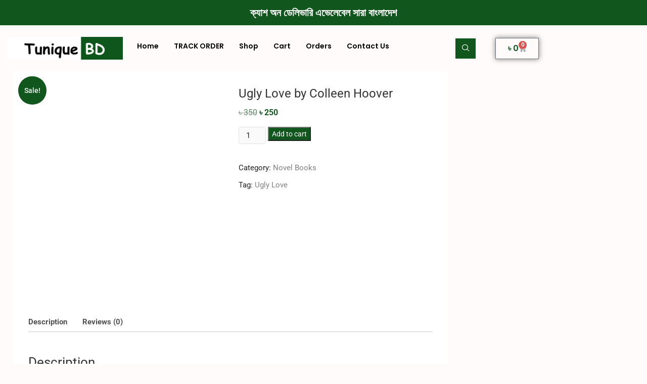

--- FILE ---
content_type: text/html; charset=UTF-8
request_url: https://tuniquebd.com/product/ugly-love/
body_size: 26711
content:
<!DOCTYPE html><html lang="en-US"><head><script data-no-optimize="1">var litespeed_docref=sessionStorage.getItem("litespeed_docref");litespeed_docref&&(Object.defineProperty(document,"referrer",{get:function(){return litespeed_docref}}),sessionStorage.removeItem("litespeed_docref"));</script> <meta charset="UTF-8"><meta name="viewport" content="width=device-width, initial-scale=1.0" /><meta name='robots' content='index, follow, max-image-preview:large, max-snippet:-1, max-video-preview:-1' /><title>Ugly Love by Colleen Hoover - Tunique BD</title><link rel="canonical" href="https://tuniquebd.com/product/ugly-love/" /><meta property="og:locale" content="en_US" /><meta property="og:type" content="article" /><meta property="og:title" content="Ugly Love by Colleen Hoover - Tunique BD" /><meta property="og:description" content="Ugly Love When Tate Collins meets airline pilot Miles Archer, she doesn&#8217;t think it&#8217;s love at first sight. They wouldn’t even go so far as to consider themselves friends. The only thing Tate and Miles have in common is an undeniable mutual attraction. Once their desires are out in the&hellip;" /><meta property="og:url" content="https://tuniquebd.com/product/ugly-love/" /><meta property="og:site_name" content="Tunique BD" /><meta property="article:modified_time" content="2022-09-22T16:38:06+00:00" /><meta property="og:image" content="https://tuniquebd.com/wp-content/uploads/2022/09/lynnesreadingcorner_307223513_638488691229744_5888270961940459284_n.jpg" /><meta property="og:image:width" content="828" /><meta property="og:image:height" content="898" /><meta property="og:image:type" content="image/jpeg" /><meta name="twitter:card" content="summary_large_image" /><meta name="twitter:label1" content="Est. reading time" /><meta name="twitter:data1" content="1 minute" /> <script type="application/ld+json" class="yoast-schema-graph">{"@context":"https://schema.org","@graph":[{"@type":"WebPage","@id":"https://tuniquebd.com/product/ugly-love/","url":"https://tuniquebd.com/product/ugly-love/","name":"Ugly Love by Colleen Hoover - Tunique BD","isPartOf":{"@id":"https://tuniquebd.com/#website"},"primaryImageOfPage":{"@id":"https://tuniquebd.com/product/ugly-love/#primaryimage"},"image":{"@id":"https://tuniquebd.com/product/ugly-love/#primaryimage"},"thumbnailUrl":"https://tuniquebd.com/wp-content/uploads/2022/09/lynnesreadingcorner_307223513_638488691229744_5888270961940459284_n.jpg","datePublished":"2022-09-22T16:38:05+00:00","dateModified":"2022-09-22T16:38:06+00:00","breadcrumb":{"@id":"https://tuniquebd.com/product/ugly-love/#breadcrumb"},"inLanguage":"en-US","potentialAction":[{"@type":"ReadAction","target":["https://tuniquebd.com/product/ugly-love/"]}]},{"@type":"ImageObject","inLanguage":"en-US","@id":"https://tuniquebd.com/product/ugly-love/#primaryimage","url":"https://tuniquebd.com/wp-content/uploads/2022/09/lynnesreadingcorner_307223513_638488691229744_5888270961940459284_n.jpg","contentUrl":"https://tuniquebd.com/wp-content/uploads/2022/09/lynnesreadingcorner_307223513_638488691229744_5888270961940459284_n.jpg","width":828,"height":898,"caption":"Ugly Love"},{"@type":"BreadcrumbList","@id":"https://tuniquebd.com/product/ugly-love/#breadcrumb","itemListElement":[{"@type":"ListItem","position":1,"name":"Home","item":"https://tuniquebd.com/"},{"@type":"ListItem","position":2,"name":"Shop","item":"https://tuniquebd.com/shop/"},{"@type":"ListItem","position":3,"name":"Ugly Love by Colleen Hoover"}]},{"@type":"WebSite","@id":"https://tuniquebd.com/#website","url":"https://tuniquebd.com/","name":"Tunique BD","description":"","potentialAction":[{"@type":"SearchAction","target":{"@type":"EntryPoint","urlTemplate":"https://tuniquebd.com/?s={search_term_string}"},"query-input":{"@type":"PropertyValueSpecification","valueRequired":true,"valueName":"search_term_string"}}],"inLanguage":"en-US"}]}</script> <link rel="alternate" type="application/rss+xml" title="Tunique BD &raquo; Feed" href="https://tuniquebd.com/feed/" /><link rel="alternate" type="application/rss+xml" title="Tunique BD &raquo; Comments Feed" href="https://tuniquebd.com/comments/feed/" /><link rel="alternate" type="application/rss+xml" title="Tunique BD &raquo; Ugly Love by Colleen Hoover Comments Feed" href="https://tuniquebd.com/product/ugly-love/feed/" /><link rel="alternate" title="oEmbed (JSON)" type="application/json+oembed" href="https://tuniquebd.com/wp-json/oembed/1.0/embed?url=https%3A%2F%2Ftuniquebd.com%2Fproduct%2Fugly-love%2F" /><link rel="alternate" title="oEmbed (XML)" type="text/xml+oembed" href="https://tuniquebd.com/wp-json/oembed/1.0/embed?url=https%3A%2F%2Ftuniquebd.com%2Fproduct%2Fugly-love%2F&#038;format=xml" /><style id='wp-img-auto-sizes-contain-inline-css' type='text/css'>img:is([sizes=auto i],[sizes^="auto," i]){contain-intrinsic-size:3000px 1500px}
/*# sourceURL=wp-img-auto-sizes-contain-inline-css */</style><link data-optimized="2" rel="stylesheet" href="https://tuniquebd.com/wp-content/litespeed/css/087c7d8be5a5e18b5f2583c11843e288.css?ver=449d0" /><style id='classic-theme-styles-inline-css' type='text/css'>/*! This file is auto-generated */
.wp-block-button__link{color:#fff;background-color:#32373c;border-radius:9999px;box-shadow:none;text-decoration:none;padding:calc(.667em + 2px) calc(1.333em + 2px);font-size:1.125em}.wp-block-file__button{background:#32373c;color:#fff;text-decoration:none}
/*# sourceURL=/wp-includes/css/classic-themes.min.css */</style><style id='global-styles-inline-css' type='text/css'>:root{--wp--preset--aspect-ratio--square: 1;--wp--preset--aspect-ratio--4-3: 4/3;--wp--preset--aspect-ratio--3-4: 3/4;--wp--preset--aspect-ratio--3-2: 3/2;--wp--preset--aspect-ratio--2-3: 2/3;--wp--preset--aspect-ratio--16-9: 16/9;--wp--preset--aspect-ratio--9-16: 9/16;--wp--preset--color--black: #000000;--wp--preset--color--cyan-bluish-gray: #abb8c3;--wp--preset--color--white: #ffffff;--wp--preset--color--pale-pink: #f78da7;--wp--preset--color--vivid-red: #cf2e2e;--wp--preset--color--luminous-vivid-orange: #ff6900;--wp--preset--color--luminous-vivid-amber: #fcb900;--wp--preset--color--light-green-cyan: #7bdcb5;--wp--preset--color--vivid-green-cyan: #00d084;--wp--preset--color--pale-cyan-blue: #8ed1fc;--wp--preset--color--vivid-cyan-blue: #0693e3;--wp--preset--color--vivid-purple: #9b51e0;--wp--preset--gradient--vivid-cyan-blue-to-vivid-purple: linear-gradient(135deg,rgb(6,147,227) 0%,rgb(155,81,224) 100%);--wp--preset--gradient--light-green-cyan-to-vivid-green-cyan: linear-gradient(135deg,rgb(122,220,180) 0%,rgb(0,208,130) 100%);--wp--preset--gradient--luminous-vivid-amber-to-luminous-vivid-orange: linear-gradient(135deg,rgb(252,185,0) 0%,rgb(255,105,0) 100%);--wp--preset--gradient--luminous-vivid-orange-to-vivid-red: linear-gradient(135deg,rgb(255,105,0) 0%,rgb(207,46,46) 100%);--wp--preset--gradient--very-light-gray-to-cyan-bluish-gray: linear-gradient(135deg,rgb(238,238,238) 0%,rgb(169,184,195) 100%);--wp--preset--gradient--cool-to-warm-spectrum: linear-gradient(135deg,rgb(74,234,220) 0%,rgb(151,120,209) 20%,rgb(207,42,186) 40%,rgb(238,44,130) 60%,rgb(251,105,98) 80%,rgb(254,248,76) 100%);--wp--preset--gradient--blush-light-purple: linear-gradient(135deg,rgb(255,206,236) 0%,rgb(152,150,240) 100%);--wp--preset--gradient--blush-bordeaux: linear-gradient(135deg,rgb(254,205,165) 0%,rgb(254,45,45) 50%,rgb(107,0,62) 100%);--wp--preset--gradient--luminous-dusk: linear-gradient(135deg,rgb(255,203,112) 0%,rgb(199,81,192) 50%,rgb(65,88,208) 100%);--wp--preset--gradient--pale-ocean: linear-gradient(135deg,rgb(255,245,203) 0%,rgb(182,227,212) 50%,rgb(51,167,181) 100%);--wp--preset--gradient--electric-grass: linear-gradient(135deg,rgb(202,248,128) 0%,rgb(113,206,126) 100%);--wp--preset--gradient--midnight: linear-gradient(135deg,rgb(2,3,129) 0%,rgb(40,116,252) 100%);--wp--preset--font-size--small: 13px;--wp--preset--font-size--medium: 20px;--wp--preset--font-size--large: 36px;--wp--preset--font-size--x-large: 42px;--wp--preset--spacing--20: 0.44rem;--wp--preset--spacing--30: 0.67rem;--wp--preset--spacing--40: 1rem;--wp--preset--spacing--50: 1.5rem;--wp--preset--spacing--60: 2.25rem;--wp--preset--spacing--70: 3.38rem;--wp--preset--spacing--80: 5.06rem;--wp--preset--shadow--natural: 6px 6px 9px rgba(0, 0, 0, 0.2);--wp--preset--shadow--deep: 12px 12px 50px rgba(0, 0, 0, 0.4);--wp--preset--shadow--sharp: 6px 6px 0px rgba(0, 0, 0, 0.2);--wp--preset--shadow--outlined: 6px 6px 0px -3px rgb(255, 255, 255), 6px 6px rgb(0, 0, 0);--wp--preset--shadow--crisp: 6px 6px 0px rgb(0, 0, 0);}:where(.is-layout-flex){gap: 0.5em;}:where(.is-layout-grid){gap: 0.5em;}body .is-layout-flex{display: flex;}.is-layout-flex{flex-wrap: wrap;align-items: center;}.is-layout-flex > :is(*, div){margin: 0;}body .is-layout-grid{display: grid;}.is-layout-grid > :is(*, div){margin: 0;}:where(.wp-block-columns.is-layout-flex){gap: 2em;}:where(.wp-block-columns.is-layout-grid){gap: 2em;}:where(.wp-block-post-template.is-layout-flex){gap: 1.25em;}:where(.wp-block-post-template.is-layout-grid){gap: 1.25em;}.has-black-color{color: var(--wp--preset--color--black) !important;}.has-cyan-bluish-gray-color{color: var(--wp--preset--color--cyan-bluish-gray) !important;}.has-white-color{color: var(--wp--preset--color--white) !important;}.has-pale-pink-color{color: var(--wp--preset--color--pale-pink) !important;}.has-vivid-red-color{color: var(--wp--preset--color--vivid-red) !important;}.has-luminous-vivid-orange-color{color: var(--wp--preset--color--luminous-vivid-orange) !important;}.has-luminous-vivid-amber-color{color: var(--wp--preset--color--luminous-vivid-amber) !important;}.has-light-green-cyan-color{color: var(--wp--preset--color--light-green-cyan) !important;}.has-vivid-green-cyan-color{color: var(--wp--preset--color--vivid-green-cyan) !important;}.has-pale-cyan-blue-color{color: var(--wp--preset--color--pale-cyan-blue) !important;}.has-vivid-cyan-blue-color{color: var(--wp--preset--color--vivid-cyan-blue) !important;}.has-vivid-purple-color{color: var(--wp--preset--color--vivid-purple) !important;}.has-black-background-color{background-color: var(--wp--preset--color--black) !important;}.has-cyan-bluish-gray-background-color{background-color: var(--wp--preset--color--cyan-bluish-gray) !important;}.has-white-background-color{background-color: var(--wp--preset--color--white) !important;}.has-pale-pink-background-color{background-color: var(--wp--preset--color--pale-pink) !important;}.has-vivid-red-background-color{background-color: var(--wp--preset--color--vivid-red) !important;}.has-luminous-vivid-orange-background-color{background-color: var(--wp--preset--color--luminous-vivid-orange) !important;}.has-luminous-vivid-amber-background-color{background-color: var(--wp--preset--color--luminous-vivid-amber) !important;}.has-light-green-cyan-background-color{background-color: var(--wp--preset--color--light-green-cyan) !important;}.has-vivid-green-cyan-background-color{background-color: var(--wp--preset--color--vivid-green-cyan) !important;}.has-pale-cyan-blue-background-color{background-color: var(--wp--preset--color--pale-cyan-blue) !important;}.has-vivid-cyan-blue-background-color{background-color: var(--wp--preset--color--vivid-cyan-blue) !important;}.has-vivid-purple-background-color{background-color: var(--wp--preset--color--vivid-purple) !important;}.has-black-border-color{border-color: var(--wp--preset--color--black) !important;}.has-cyan-bluish-gray-border-color{border-color: var(--wp--preset--color--cyan-bluish-gray) !important;}.has-white-border-color{border-color: var(--wp--preset--color--white) !important;}.has-pale-pink-border-color{border-color: var(--wp--preset--color--pale-pink) !important;}.has-vivid-red-border-color{border-color: var(--wp--preset--color--vivid-red) !important;}.has-luminous-vivid-orange-border-color{border-color: var(--wp--preset--color--luminous-vivid-orange) !important;}.has-luminous-vivid-amber-border-color{border-color: var(--wp--preset--color--luminous-vivid-amber) !important;}.has-light-green-cyan-border-color{border-color: var(--wp--preset--color--light-green-cyan) !important;}.has-vivid-green-cyan-border-color{border-color: var(--wp--preset--color--vivid-green-cyan) !important;}.has-pale-cyan-blue-border-color{border-color: var(--wp--preset--color--pale-cyan-blue) !important;}.has-vivid-cyan-blue-border-color{border-color: var(--wp--preset--color--vivid-cyan-blue) !important;}.has-vivid-purple-border-color{border-color: var(--wp--preset--color--vivid-purple) !important;}.has-vivid-cyan-blue-to-vivid-purple-gradient-background{background: var(--wp--preset--gradient--vivid-cyan-blue-to-vivid-purple) !important;}.has-light-green-cyan-to-vivid-green-cyan-gradient-background{background: var(--wp--preset--gradient--light-green-cyan-to-vivid-green-cyan) !important;}.has-luminous-vivid-amber-to-luminous-vivid-orange-gradient-background{background: var(--wp--preset--gradient--luminous-vivid-amber-to-luminous-vivid-orange) !important;}.has-luminous-vivid-orange-to-vivid-red-gradient-background{background: var(--wp--preset--gradient--luminous-vivid-orange-to-vivid-red) !important;}.has-very-light-gray-to-cyan-bluish-gray-gradient-background{background: var(--wp--preset--gradient--very-light-gray-to-cyan-bluish-gray) !important;}.has-cool-to-warm-spectrum-gradient-background{background: var(--wp--preset--gradient--cool-to-warm-spectrum) !important;}.has-blush-light-purple-gradient-background{background: var(--wp--preset--gradient--blush-light-purple) !important;}.has-blush-bordeaux-gradient-background{background: var(--wp--preset--gradient--blush-bordeaux) !important;}.has-luminous-dusk-gradient-background{background: var(--wp--preset--gradient--luminous-dusk) !important;}.has-pale-ocean-gradient-background{background: var(--wp--preset--gradient--pale-ocean) !important;}.has-electric-grass-gradient-background{background: var(--wp--preset--gradient--electric-grass) !important;}.has-midnight-gradient-background{background: var(--wp--preset--gradient--midnight) !important;}.has-small-font-size{font-size: var(--wp--preset--font-size--small) !important;}.has-medium-font-size{font-size: var(--wp--preset--font-size--medium) !important;}.has-large-font-size{font-size: var(--wp--preset--font-size--large) !important;}.has-x-large-font-size{font-size: var(--wp--preset--font-size--x-large) !important;}
:where(.wp-block-post-template.is-layout-flex){gap: 1.25em;}:where(.wp-block-post-template.is-layout-grid){gap: 1.25em;}
:where(.wp-block-term-template.is-layout-flex){gap: 1.25em;}:where(.wp-block-term-template.is-layout-grid){gap: 1.25em;}
:where(.wp-block-columns.is-layout-flex){gap: 2em;}:where(.wp-block-columns.is-layout-grid){gap: 2em;}
:root :where(.wp-block-pullquote){font-size: 1.5em;line-height: 1.6;}
/*# sourceURL=global-styles-inline-css */</style><style id='woocommerce-inline-inline-css' type='text/css'>.woocommerce form .form-row .required { visibility: visible; }
/*# sourceURL=woocommerce-inline-inline-css */</style><style id='shoppingcart-style-inline-css' type='text/css'>/* Nav, links and hover */

		a,
		#site-title a,
		ul li a:hover,
		ol li a:hover,
		.main-navigation a:hover, /* Navigation */
		.main-navigation ul li.current-menu-item a,
		.main-navigation ul li.current_page_ancestor a,
		.main-navigation ul li.current-menu-ancestor a,
		.main-navigation ul li.current_page_item a,
		.main-navigation ul li:hover > a,
		.main-navigation li.current-menu-ancestor.menu-item-has-children > a:after,
		.main-navigation li.current-menu-item.menu-item-has-children > a:after,
		.main-navigation ul li:hover > a:after,
		.main-navigation li.menu-item-has-children > a:hover:after,
		.main-navigation li.page_item_has_children > a:hover:after,
		.main-navigation ul li ul li a:hover,
		.main-navigation ul li ul li:hover > a,
		.main-navigation ul li.current-menu-item ul li a:hover,
		.side-menu-wrap .side-nav-wrap a:hover, /* Side Menu */
		.top-bar .top-bar-menu a:hover,
		.entry-title a:hover, /* Post */--
		.entry-title a:focus,
		.entry-title a:active,
		.entry-meta a:hover,
		.image-navigation .nav-links a,
		.widget ul li a:hover, /* Widgets */
		.widget-title a:hover,
		.widget_contact ul li a:hover,
		.site-info .copyright a:hover, /* Footer */
		#colophon .widget ul li a:hover,
		.gutenberg .entry-meta .author a {
			color: #10561d;
		}

		.main-navigation ul li ul,
		#search-box input[type="search"] {
			border-color: #10561d;
		}

		#search-box .woocommerce-product-search button[type="submit"] {
			background-color: #10561d;
		}

		/* Webkit */
		::selection {
			background: #10561d;
			color: #fff;
		}

		/* Gecko/Mozilla */
		::-moz-selection {
			background: #10561d;
			color: #fff;
		}

		/* Accessibility
		================================================== */
		.screen-reader-text:hover,
		.screen-reader-text:active,
		.screen-reader-text:focus {
			background-color: #f1f1f1;
			color: #10561d;
		}

		/* Default Buttons
		================================================== */
		input[type="reset"],/* Forms  */
		input[type="button"],
		input[type="submit"],
		.btn-default,
		.main-slider .flex-control-nav a.flex-active,
		.main-slider .flex-control-nav a:hover,
		.go-to-top .icon-bg,
		.search-submit,
		.vivid-red,
		.view-more-btn {
			background-color: #10561d;
		}

		/* #bbpress
		================================================== */
		#bbpress-forums .bbp-topics a:hover {
			color: #10561d;
		}

		.bbp-submit-wrapper button.submit {
			background-color: #10561d;
			border: 1px solid #10561d;
		}

		/* Woocommerce
		================================================== */
		.woocommerce #respond input#submit,
		.woocommerce a.button, 
		.woocommerce button.button, 
		.woocommerce input.button,
		.woocommerce #respond input#submit.alt,
		.woocommerce a.button.alt, 
		.woocommerce button.button.alt, 
		.woocommerce input.button.alt,
		.woocommerce span.onsale,
		.woocommerce-demo-store p.demo_store,
		.wl-counter,
		.header-right .cart-value,
		.archive.woocommerce span.onsale:before,
		.woocommerce ul.products li.product .button:hover,
		.woocommerce .woocommerce-product-search button[type="submit"],
		.woocommerce button.button.alt.disabled, 
		.woocommerce button.button.alt.disabled:hover {
			background-color: #10561d;
		}

		.woocommerce .woocommerce-message:before,
		.woocommerce ul.products li.product .price ins,
		.product_list_widget ins,
		.price_slider_amount .price_label,
		.woocommerce div.product .out-of-stock {
			color: #10561d;
		}

		.woocommerce ul.products li.product .button:hover,
		.woocommerce div.product .woocommerce-tabs ul.tabs li.active {
			border-color: #10561d;
		}

		/* Catalog Menu
		================================================== */
		.catalog-slider-promotion-wrap .catalog-menu .title-highlight > a:after,
		.catalog-menu > ul > li:after {
			background-color: #10561d;
		}

		.catalog-menu a:hover {
			color: #10561d;
		}

		/* ShoppingCart Widgets
		================================================== */

		.shoppingcart-grid-product .product-item-action .button:hover,
		.shoppingcart-grid-product .product-item-action .product_add_to_wishlist:hover,
		.product-item-action .yith-wcwl-add-button a.add_to_wishlist:hover,
		.sc-grid-product-img .onsale:before {
			background-color: #10561d;
		}

		.woocommerce-Price-amount.amount {
			color: #10561d;
		}
/*# sourceURL=shoppingcart-style-inline-css */</style> <script type="text/template" id="tmpl-variation-template"><div class="woocommerce-variation-description">{{{ data.variation.variation_description }}}</div>
	<div class="woocommerce-variation-price">{{{ data.variation.price_html }}}</div>
	<div class="woocommerce-variation-availability">{{{ data.variation.availability_html }}}</div></script> <script type="text/template" id="tmpl-unavailable-variation-template"><p role="alert">Sorry, this product is unavailable. Please choose a different combination.</p></script> <script type="litespeed/javascript" data-src="https://tuniquebd.com/wp-includes/js/jquery/jquery.min.js" id="jquery-core-js"></script> <script id="wc-add-to-cart-js-extra" type="litespeed/javascript">var wc_add_to_cart_params={"ajax_url":"/wp-admin/admin-ajax.php","wc_ajax_url":"/?wc-ajax=%%endpoint%%","i18n_view_cart":"View cart","cart_url":"https://tuniquebd.com/cart/","is_cart":"","cart_redirect_after_add":"yes"}</script> <script id="woocommerce-js-extra" type="litespeed/javascript">var woocommerce_params={"ajax_url":"/wp-admin/admin-ajax.php","wc_ajax_url":"/?wc-ajax=%%endpoint%%","i18n_password_show":"Show password","i18n_password_hide":"Hide password"}</script> <script id="wp-util-js-extra" type="litespeed/javascript">var _wpUtilSettings={"ajax":{"url":"/wp-admin/admin-ajax.php"}}</script> <link rel="https://api.w.org/" href="https://tuniquebd.com/wp-json/" /><link rel="alternate" title="JSON" type="application/json" href="https://tuniquebd.com/wp-json/wp/v2/product/581" /><link rel="EditURI" type="application/rsd+xml" title="RSD" href="https://tuniquebd.com/xmlrpc.php?rsd" /><meta name="generator" content="WordPress 6.9" /><meta name="generator" content="WooCommerce 10.4.3" /><link rel='shortlink' href='https://tuniquebd.com/?p=581' /><meta name="viewport" content="width=device-width" />
<noscript><style>.woocommerce-product-gallery{ opacity: 1 !important; }</style></noscript><meta name="generator" content="Elementor 3.34.1; features: e_font_icon_svg, additional_custom_breakpoints; settings: css_print_method-external, google_font-enabled, font_display-swap"><style>.e-con.e-parent:nth-of-type(n+4):not(.e-lazyloaded):not(.e-no-lazyload),
				.e-con.e-parent:nth-of-type(n+4):not(.e-lazyloaded):not(.e-no-lazyload) * {
					background-image: none !important;
				}
				@media screen and (max-height: 1024px) {
					.e-con.e-parent:nth-of-type(n+3):not(.e-lazyloaded):not(.e-no-lazyload),
					.e-con.e-parent:nth-of-type(n+3):not(.e-lazyloaded):not(.e-no-lazyload) * {
						background-image: none !important;
					}
				}
				@media screen and (max-height: 640px) {
					.e-con.e-parent:nth-of-type(n+2):not(.e-lazyloaded):not(.e-no-lazyload),
					.e-con.e-parent:nth-of-type(n+2):not(.e-lazyloaded):not(.e-no-lazyload) * {
						background-image: none !important;
					}
				}</style> <script type="litespeed/javascript">(function(w,d,s,l,i){w[l]=w[l]||[];w[l].push({'gtm.start':new Date().getTime(),event:'gtm.js'});var f=d.getElementsByTagName(s)[0],j=d.createElement(s),dl=l!='dataLayer'?'&l='+l:'';j.async=!0;j.src='https://www.googletagmanager.com/gtm.js?id='+i+dl;f.parentNode.insertBefore(j,f)})(window,document,'script','dataLayer','GTM-5T7ZDTN')</script> <link rel="icon" href="https://tuniquebd.com/wp-content/uploads/2021/06/Tunique-Gadgets-75x75.png" sizes="32x32" /><link rel="icon" href="https://tuniquebd.com/wp-content/uploads/2021/06/Tunique-Gadgets-300x300.png" sizes="192x192" /><link rel="apple-touch-icon" href="https://tuniquebd.com/wp-content/uploads/2021/06/Tunique-Gadgets-300x300.png" /><meta name="msapplication-TileImage" content="https://tuniquebd.com/wp-content/uploads/2021/06/Tunique-Gadgets-300x300.png" /><style type="text/css" id="wp-custom-css"></style></head><body class="wp-singular product-template-default single single-product postid-581 wp-embed-responsive wp-theme-shoppingcart theme-shoppingcart woocommerce woocommerce-page woocommerce-no-js woolentor_current_theme_shoppingcart  woolentor-empty-cart elementor-default elementor-kit-3464"><noscript><iframe data-lazyloaded="1" src="about:blank" data-litespeed-src="https://www.googletagmanager.com/ns.html?id=GTM-5T7ZDTN"
height="0" width="0" style="display:none;visibility:hidden"></iframe></noscript>
<a class="skip-link screen-reader-text" href="#content">
Skip to content		</a><div class="ekit-template-content-markup ekit-template-content-header ekit-template-content-theme-support"><div data-elementor-type="wp-post" data-elementor-id="3668" class="elementor elementor-3668" data-elementor-post-type="elementskit_template"><div class="elementor-element elementor-element-0588d9d e-flex e-con-boxed e-con e-parent" data-id="0588d9d" data-element_type="container" data-settings="{&quot;background_background&quot;:&quot;classic&quot;}"><div class="e-con-inner"><div class="elementor-element elementor-element-507b5bf elementor-widget elementor-widget-heading" data-id="507b5bf" data-element_type="widget" data-widget_type="heading.default"><div class="elementor-widget-container"><h2 class="elementor-heading-title elementor-size-default">ক্যাশ অন ডেলিভারি এভেলেবেল সারা বাংলাদেশ</h2></div></div></div></div><div class="elementor-element elementor-element-38ec7b3 e-flex e-con-boxed e-con e-parent" data-id="38ec7b3" data-element_type="container"><div class="e-con-inner"><div class="elementor-element elementor-element-63316f1 e-con-full e-flex e-con e-child" data-id="63316f1" data-element_type="container"><div class="elementor-element elementor-element-f47cca9 elementor-widget elementor-widget-image" data-id="f47cca9" data-element_type="widget" data-widget_type="image.default"><div class="elementor-widget-container">
<a href="https://tuniquebd.com">
<picture class="attachment-large size-large wp-image-3671">
<source type="image/webp" srcset="https://tuniquebd.com/wp-content/uploads/2025/06/Tunique-BD-1-1024x205.png.webp" sizes="(max-width: 1024px) 100vw, 1024px"/>
<img data-lazyloaded="1" src="[data-uri]" width="1024" height="205" data-src="https://tuniquebd.com/wp-content/uploads/2025/06/Tunique-BD-1-1024x205.png.webp" alt="" data-srcset="https://tuniquebd.com/wp-content/uploads/2025/06/Tunique-BD-1-1024x205.png.webp 1024w, https://tuniquebd.com/wp-content/uploads/2025/06/Tunique-BD-1-300x60.png.webp 300w, https://tuniquebd.com/wp-content/uploads/2025/06/Tunique-BD-1-768x154.png.webp 768w, https://tuniquebd.com/wp-content/uploads/2025/06/Tunique-BD-1-1536x307.png.webp 1536w, https://tuniquebd.com/wp-content/uploads/2025/06/Tunique-BD-1-600x120.png.webp 600w, https://tuniquebd.com/wp-content/uploads/2025/06/Tunique-BD-1.png.webp 2000w" data-sizes="(max-width: 1024px) 100vw, 1024px"/>
</picture>
</a></div></div></div><div class="elementor-element elementor-element-a5f7f00 e-con-full e-flex e-con e-child" data-id="a5f7f00" data-element_type="container"><div class="elementor-element elementor-element-5084f25 elementor-nav-menu__align-start elementor-hidden-tablet elementor-hidden-mobile elementor-nav-menu--dropdown-tablet elementor-nav-menu__text-align-aside elementor-nav-menu--toggle elementor-nav-menu--burger elementor-widget elementor-widget-nav-menu" data-id="5084f25" data-element_type="widget" data-settings="{&quot;layout&quot;:&quot;horizontal&quot;,&quot;submenu_icon&quot;:{&quot;value&quot;:&quot;&lt;svg class=\&quot;e-font-icon-svg e-fas-caret-down\&quot; viewBox=\&quot;0 0 320 512\&quot; xmlns=\&quot;http:\/\/www.w3.org\/2000\/svg\&quot;&gt;&lt;path d=\&quot;M31.3 192h257.3c17.8 0 26.7 21.5 14.1 34.1L174.1 354.8c-7.8 7.8-20.5 7.8-28.3 0L17.2 226.1C4.6 213.5 13.5 192 31.3 192z\&quot;&gt;&lt;\/path&gt;&lt;\/svg&gt;&quot;,&quot;library&quot;:&quot;fa-solid&quot;},&quot;toggle&quot;:&quot;burger&quot;}" data-widget_type="nav-menu.default"><div class="elementor-widget-container"><nav aria-label="Menu" class="elementor-nav-menu--main elementor-nav-menu__container elementor-nav-menu--layout-horizontal e--pointer-underline e--animation-fade"><ul id="menu-1-5084f25" class="elementor-nav-menu"><li class="menu-item menu-item-type-post_type menu-item-object-page menu-item-home menu-item-77"><a href="https://tuniquebd.com/" title="						" class="elementor-item">Home</a></li><li class="menu-item menu-item-type-post_type menu-item-object-page menu-item-379"><a href="https://tuniquebd.com/track-order/" class="elementor-item">TRACK ORDER</a></li><li class="menu-item menu-item-type-post_type menu-item-object-page current_page_parent menu-item-390"><a href="https://tuniquebd.com/shop/" class="elementor-item">Shop</a></li><li class="menu-item menu-item-type-post_type menu-item-object-page menu-item-389"><a href="https://tuniquebd.com/cart/" class="elementor-item">Cart</a></li><li class="menu-item menu-item-type-custom menu-item-object-custom menu-item-388"><a href="http://tuniquebd.com/my-account/orders/" class="elementor-item">Orders</a></li><li class="menu-item menu-item-type-post_type menu-item-object-page menu-item-179"><a href="https://tuniquebd.com/contact-us/" title="						" class="elementor-item">Contact Us</a></li></ul></nav><div class="elementor-menu-toggle" role="button" tabindex="0" aria-label="Menu Toggle" aria-expanded="false">
<svg aria-hidden="true" role="presentation" class="elementor-menu-toggle__icon--open e-font-icon-svg e-eicon-menu-bar" viewBox="0 0 1000 1000" xmlns="http://www.w3.org/2000/svg"><path d="M104 333H896C929 333 958 304 958 271S929 208 896 208H104C71 208 42 237 42 271S71 333 104 333ZM104 583H896C929 583 958 554 958 521S929 458 896 458H104C71 458 42 487 42 521S71 583 104 583ZM104 833H896C929 833 958 804 958 771S929 708 896 708H104C71 708 42 737 42 771S71 833 104 833Z"></path></svg><svg aria-hidden="true" role="presentation" class="elementor-menu-toggle__icon--close e-font-icon-svg e-eicon-close" viewBox="0 0 1000 1000" xmlns="http://www.w3.org/2000/svg"><path d="M742 167L500 408 258 167C246 154 233 150 217 150 196 150 179 158 167 167 154 179 150 196 150 212 150 229 154 242 171 254L408 500 167 742C138 771 138 800 167 829 196 858 225 858 254 829L496 587 738 829C750 842 767 846 783 846 800 846 817 842 829 829 842 817 846 804 846 783 846 767 842 750 829 737L588 500 833 258C863 229 863 200 833 171 804 137 775 137 742 167Z"></path></svg></div><nav class="elementor-nav-menu--dropdown elementor-nav-menu__container" aria-hidden="true"><ul id="menu-2-5084f25" class="elementor-nav-menu"><li class="menu-item menu-item-type-post_type menu-item-object-page menu-item-home menu-item-77"><a href="https://tuniquebd.com/" title="						" class="elementor-item" tabindex="-1">Home</a></li><li class="menu-item menu-item-type-post_type menu-item-object-page menu-item-379"><a href="https://tuniquebd.com/track-order/" class="elementor-item" tabindex="-1">TRACK ORDER</a></li><li class="menu-item menu-item-type-post_type menu-item-object-page current_page_parent menu-item-390"><a href="https://tuniquebd.com/shop/" class="elementor-item" tabindex="-1">Shop</a></li><li class="menu-item menu-item-type-post_type menu-item-object-page menu-item-389"><a href="https://tuniquebd.com/cart/" class="elementor-item" tabindex="-1">Cart</a></li><li class="menu-item menu-item-type-custom menu-item-object-custom menu-item-388"><a href="http://tuniquebd.com/my-account/orders/" class="elementor-item" tabindex="-1">Orders</a></li><li class="menu-item menu-item-type-post_type menu-item-object-page menu-item-179"><a href="https://tuniquebd.com/contact-us/" title="						" class="elementor-item" tabindex="-1">Contact Us</a></li></ul></nav></div></div></div><div class="elementor-element elementor-element-38df1cf e-con-full e-flex e-con e-child" data-id="38df1cf" data-element_type="container"><div class="elementor-element elementor-element-ad2aaa0 elementor-widget__width-initial elementor-widget elementor-widget-elementskit-header-search" data-id="ad2aaa0" data-element_type="widget" data-widget_type="elementskit-header-search.default"><div class="elementor-widget-container"><div class="ekit-wid-con" >        <a href="#ekit_modal-popup-ad2aaa0" class="ekit_navsearch-button ekit-modal-popup" aria-label="navsearch-button">
<i aria-hidden="true" class="icon icon-search11"></i>        </a><div class="zoom-anim-dialog mfp-hide ekit_modal-searchPanel" id="ekit_modal-popup-ad2aaa0"><div class="ekit-search-panel"><form role="search" method="get" class="ekit-search-group" action="https://tuniquebd.com/">
<input type="search" class="ekit_search-field" aria-label="search-form" placeholder="Search..." value="" name="s">
<button type="submit" class="ekit_search-button" aria-label="search-button">
<i aria-hidden="true" class="icon icon-search11"></i>                    </button></form></div></div></div></div></div><div class="elementor-element elementor-element-cf1ab2c toggle-icon--cart-medium elementor-menu-cart--items-indicator-bubble elementor-menu-cart--show-subtotal-yes elementor-menu-cart--cart-type-side-cart elementor-menu-cart--show-remove-button-yes elementor-widget elementor-widget-woocommerce-menu-cart" data-id="cf1ab2c" data-element_type="widget" data-settings="{&quot;cart_type&quot;:&quot;side-cart&quot;,&quot;open_cart&quot;:&quot;click&quot;,&quot;automatically_open_cart&quot;:&quot;no&quot;}" data-widget_type="woocommerce-menu-cart.default"><div class="elementor-widget-container"><div class="elementor-menu-cart__wrapper"><div class="elementor-menu-cart__toggle_wrapper"><div class="elementor-menu-cart__container elementor-lightbox" aria-hidden="true"><div class="elementor-menu-cart__main" aria-hidden="true"><div class="elementor-menu-cart__close-button"></div><div class="widget_shopping_cart_content"></div></div></div><div class="elementor-menu-cart__toggle elementor-button-wrapper">
<a id="elementor-menu-cart__toggle_button" href="#" class="elementor-menu-cart__toggle_button elementor-button elementor-size-sm" aria-expanded="false">
<span class="elementor-button-text"><span class="woocommerce-Price-amount amount"><bdi><span class="woocommerce-Price-currencySymbol">&#2547;&nbsp;</span>0</bdi></span></span>
<span class="elementor-button-icon">
<span class="elementor-button-icon-qty" data-counter="0">0</span>
<svg class="e-font-icon-svg e-eicon-cart-medium" viewBox="0 0 1000 1000" xmlns="http://www.w3.org/2000/svg"><path d="M740 854C740 883 763 906 792 906S844 883 844 854 820 802 792 802 740 825 740 854ZM217 156H958C977 156 992 173 989 191L957 452C950 509 901 552 843 552H297L303 581C311 625 350 656 395 656H875C892 656 906 670 906 687S892 719 875 719H394C320 719 255 666 241 593L141 94H42C25 94 10 80 10 62S25 31 42 31H167C182 31 195 42 198 56L217 156ZM230 219L284 490H843C869 490 891 470 895 444L923 219H230ZM677 854C677 791 728 740 792 740S906 791 906 854 855 969 792 969 677 918 677 854ZM260 854C260 791 312 740 375 740S490 791 490 854 438 969 375 969 260 918 260 854ZM323 854C323 883 346 906 375 906S427 883 427 854 404 802 375 802 323 825 323 854Z"></path></svg>					<span class="elementor-screen-only">Cart</span>
</span>
</a></div></div></div></div></div></div></div></div></div></div><div class="wrap"><div id="primary" class="content-area"><main id="main" class="site-main" role="main"><div class="woocommerce-notices-wrapper"></div><div id="product-581" class="product type-product post-581 status-publish first instock product_cat-novel-books product_tag-ugly-love has-post-thumbnail sale taxable shipping-taxable purchasable product-type-simple">
<span class="onsale">Sale!</span><div class="woocommerce-product-gallery woocommerce-product-gallery--with-images woocommerce-product-gallery--columns-4 images" data-columns="4" style="opacity: 0; transition: opacity .25s ease-in-out;"><div class="woocommerce-product-gallery__wrapper"><div data-thumb="https://tuniquebd.com/wp-content/uploads/2022/09/lynnesreadingcorner_307223513_638488691229744_5888270961940459284_n-100x100.jpg.webp" data-thumb-alt="Ugly Love" data-thumb-srcset="https://tuniquebd.com/wp-content/uploads/2022/09/lynnesreadingcorner_307223513_638488691229744_5888270961940459284_n-100x100.jpg.webp 100w, https://tuniquebd.com/wp-content/uploads/2022/09/lynnesreadingcorner_307223513_638488691229744_5888270961940459284_n-150x150.jpg.webp 150w, https://tuniquebd.com/wp-content/uploads/2022/09/lynnesreadingcorner_307223513_638488691229744_5888270961940459284_n-512x512.jpg.webp 512w, https://tuniquebd.com/wp-content/uploads/2022/09/lynnesreadingcorner_307223513_638488691229744_5888270961940459284_n-420x420.jpg.webp 420w, https://tuniquebd.com/wp-content/uploads/2022/09/lynnesreadingcorner_307223513_638488691229744_5888270961940459284_n-75x75.jpg.webp 75w, https://tuniquebd.com/wp-content/uploads/2022/09/lynnesreadingcorner_307223513_638488691229744_5888270961940459284_n-300x300.jpg.webp 300w"  data-thumb-sizes="(max-width: 100px) 100vw, 100px" class="woocommerce-product-gallery__image"><a href="https://tuniquebd.com/wp-content/uploads/2022/09/lynnesreadingcorner_307223513_638488691229744_5888270961940459284_n.jpg"><picture class="wp-post-image" data-caption="Ugly Love" data-large_image="https://tuniquebd.com/wp-content/uploads/2022/09/lynnesreadingcorner_307223513_638488691229744_5888270961940459284_n.jpg" data-large_image_width="828" data-large_image_height="898" decoding="async">
<source type="image/webp" srcset="https://tuniquebd.com/wp-content/uploads/2022/09/lynnesreadingcorner_307223513_638488691229744_5888270961940459284_n.jpg.webp" sizes="(max-width: 600px) 100vw, 600px"/>
<img width="600" height="651" src="https://tuniquebd.com/wp-content/uploads/2022/09/lynnesreadingcorner_307223513_638488691229744_5888270961940459284_n-600x651.jpg.webp" alt="Ugly Love" data-caption="Ugly Love" data-src="https://tuniquebd.com/wp-content/uploads/2022/09/lynnesreadingcorner_307223513_638488691229744_5888270961940459284_n.jpg.webp" data-large_image="https://tuniquebd.com/wp-content/uploads/2022/09/lynnesreadingcorner_307223513_638488691229744_5888270961940459284_n.jpg" data-large_image_width="828" data-large_image_height="898" decoding="async" srcset="https://tuniquebd.com/wp-content/uploads/2022/09/lynnesreadingcorner_307223513_638488691229744_5888270961940459284_n-600x651.jpg.webp 600w, https://tuniquebd.com/wp-content/uploads/2022/09/lynnesreadingcorner_307223513_638488691229744_5888270961940459284_n-277x300.jpg.webp 277w, https://tuniquebd.com/wp-content/uploads/2022/09/lynnesreadingcorner_307223513_638488691229744_5888270961940459284_n-768x833.jpg.webp 768w, https://tuniquebd.com/wp-content/uploads/2022/09/lynnesreadingcorner_307223513_638488691229744_5888270961940459284_n.jpg.webp 828w" sizes="(max-width: 600px) 100vw, 600px"/>
</picture>
</a></div></div></div><div class="summary entry-summary"><h1 class="product_title entry-title">Ugly Love by Colleen Hoover</h1><p class="price"><del aria-hidden="true"><span class="woocommerce-Price-amount amount"><bdi><span class="woocommerce-Price-currencySymbol">&#2547;&nbsp;</span>350</bdi></span></del> <span class="screen-reader-text">Original price was: &#2547;&nbsp;350.</span><ins aria-hidden="true"><span class="woocommerce-Price-amount amount"><bdi><span class="woocommerce-Price-currencySymbol">&#2547;&nbsp;</span>250</bdi></span></ins><span class="screen-reader-text">Current price is: &#2547;&nbsp;250.</span></p><form class="cart" action="https://tuniquebd.com/product/ugly-love/" method="post" enctype='multipart/form-data'><div class="quantity">
<label class="screen-reader-text" for="quantity_696ba2c17a4a6">Ugly Love by Colleen Hoover quantity</label>
<input
type="number"
id="quantity_696ba2c17a4a6"
class="input-text qty text"
name="quantity"
value="1"
aria-label="Product quantity"
min="1"
step="1"
placeholder=""
inputmode="numeric"
autocomplete="off"
/></div><button type="submit" name="add-to-cart" value="581" class="single_add_to_cart_button button alt">Add to cart</button></form><div class="product_meta">
<span class="posted_in">Category: <a href="https://tuniquebd.com/product-category/novel-books/" rel="tag">Novel Books</a></span>
<span class="tagged_as">Tag: <a href="https://tuniquebd.com/product-tag/ugly-love/" rel="tag">Ugly Love</a></span></div></div><div class="woocommerce-tabs wc-tabs-wrapper"><ul class="tabs wc-tabs" role="tablist"><li role="presentation" class="description_tab" id="tab-title-description">
<a href="#tab-description" role="tab" aria-controls="tab-description">
Description					</a></li><li role="presentation" class="reviews_tab" id="tab-title-reviews">
<a href="#tab-reviews" role="tab" aria-controls="tab-reviews">
Reviews (0)					</a></li></ul><div class="woocommerce-Tabs-panel woocommerce-Tabs-panel--description panel entry-content wc-tab" id="tab-description" role="tabpanel" aria-labelledby="tab-title-description"><h2>Description</h2><p><strong>Ugly Love</strong></p><p>When Tate Collins meets airline pilot Miles Archer, she doesn&#8217;t think it&#8217;s love at first sight. They wouldn’t even go so far as to consider themselves friends. The only thing Tate and Miles have in common is an undeniable mutual attraction. Once their desires are out in the open, they realize they have the perfect set-up. He doesn’t want love, she doesn’t have time for love, so that just leaves the sex. Their arrangement could be surprisingly seamless, as long as Tate can stick to the only two rules Miles has for her.</p><p>Never ask about the past.<br />
Don’t expect a future.</p><p>They think they can handle it, but realize almost immediately they can’t handle it at all.</p><p>Hearts get infiltrated.<br />
Promises get broken.<br />
Rules get shattered.<br />
Love gets ugly.</p><p><strong>(Premium Quality Books)</strong></p></div><div class="woocommerce-Tabs-panel woocommerce-Tabs-panel--reviews panel entry-content wc-tab" id="tab-reviews" role="tabpanel" aria-labelledby="tab-title-reviews"><div id="reviews" class="woocommerce-Reviews"><div id="comments"><h2 class="woocommerce-Reviews-title">
Reviews</h2><p class="woocommerce-noreviews">There are no reviews yet.</p></div><p class="woocommerce-verification-required">Only logged in customers who have purchased this product may leave a review.</p><div class="clear"></div></div></div></div><section class="related products"><h2>Related products</h2><ul class="products columns-4"><li class="product type-product post-569 status-publish first instock product_cat-novel-books product_tag-the-love-hypothesis has-post-thumbnail sale taxable shipping-taxable purchasable product-type-simple">
<a href="https://tuniquebd.com/product/the-love-hypothesis/" class="woocommerce-LoopProduct-link woocommerce-loop-product__link">
<span class="onsale">Sale!</span>
<picture class="attachment-woocommerce_thumbnail size-woocommerce_thumbnail" decoding="async">
<source type="image/webp" srcset="https://tuniquebd.com/wp-content/uploads/2022/09/bitchesbookclub_307332743_1545149809250587_4874749032212489732_n-300x300.jpg.webp" sizes="(max-width: 300px) 100vw, 300px"/>
<img data-lazyloaded="1" src="[data-uri]" width="300" height="300" data-src="https://tuniquebd.com/wp-content/uploads/2022/09/bitchesbookclub_307332743_1545149809250587_4874749032212489732_n-300x300.jpg.webp" alt="The Love Hypothesis" decoding="async" data-srcset="https://tuniquebd.com/wp-content/uploads/2022/09/bitchesbookclub_307332743_1545149809250587_4874749032212489732_n-300x300.jpg.webp 300w, https://tuniquebd.com/wp-content/uploads/2022/09/bitchesbookclub_307332743_1545149809250587_4874749032212489732_n-150x150.jpg.webp 150w, https://tuniquebd.com/wp-content/uploads/2022/09/bitchesbookclub_307332743_1545149809250587_4874749032212489732_n-768x768.jpg.webp 768w, https://tuniquebd.com/wp-content/uploads/2022/09/bitchesbookclub_307332743_1545149809250587_4874749032212489732_n-512x512.jpg.webp 512w, https://tuniquebd.com/wp-content/uploads/2022/09/bitchesbookclub_307332743_1545149809250587_4874749032212489732_n-420x420.jpg.webp 420w, https://tuniquebd.com/wp-content/uploads/2022/09/bitchesbookclub_307332743_1545149809250587_4874749032212489732_n-75x75.jpg.webp 75w, https://tuniquebd.com/wp-content/uploads/2022/09/bitchesbookclub_307332743_1545149809250587_4874749032212489732_n-600x600.jpg.webp 600w, https://tuniquebd.com/wp-content/uploads/2022/09/bitchesbookclub_307332743_1545149809250587_4874749032212489732_n-100x100.jpg.webp 100w, https://tuniquebd.com/wp-content/uploads/2022/09/bitchesbookclub_307332743_1545149809250587_4874749032212489732_n.jpg.webp 899w" data-sizes="(max-width: 300px) 100vw, 300px"/>
</picture><h2 class="woocommerce-loop-product__title">The Love Hypothesis by Ali Hazelwood</h2>
<span class="price"><del aria-hidden="true"><span class="woocommerce-Price-amount amount"><bdi><span class="woocommerce-Price-currencySymbol">&#2547;&nbsp;</span>350</bdi></span></del> <span class="screen-reader-text">Original price was: &#2547;&nbsp;350.</span><ins aria-hidden="true"><span class="woocommerce-Price-amount amount"><bdi><span class="woocommerce-Price-currencySymbol">&#2547;&nbsp;</span>300</bdi></span></ins><span class="screen-reader-text">Current price is: &#2547;&nbsp;300.</span></span>
</a><a href="/product/ugly-love/?add-to-cart=569" aria-describedby="woocommerce_loop_add_to_cart_link_describedby_569" data-quantity="1" class="button product_type_simple add_to_cart_button ajax_add_to_cart" data-product_id="569" data-product_sku="" aria-label="Add to cart: &ldquo;The Love Hypothesis by Ali Hazelwood&rdquo;" rel="nofollow" data-success_message="&ldquo;The Love Hypothesis by Ali Hazelwood&rdquo; has been added to your cart">Add to cart</a>	<span id="woocommerce_loop_add_to_cart_link_describedby_569" class="screen-reader-text">
</span></li><li class="product type-product post-603 status-publish instock product_cat-novel-books product_tag-red product_tag-white-royal-blue has-post-thumbnail sale taxable shipping-taxable purchasable product-type-simple">
<a href="https://tuniquebd.com/product/red-white-royal-blue/" class="woocommerce-LoopProduct-link woocommerce-loop-product__link">
<span class="onsale">Sale!</span>
<picture class="attachment-woocommerce_thumbnail size-woocommerce_thumbnail" decoding="async">
<source type="image/webp" srcset="https://tuniquebd.com/wp-content/uploads/2022/09/kph_official_109468984_178739916998973_4804768187211111302_n-300x300.jpg.webp" sizes="(max-width: 300px) 100vw, 300px"/>
<img data-lazyloaded="1" src="[data-uri]" width="300" height="300" data-src="https://tuniquebd.com/wp-content/uploads/2022/09/kph_official_109468984_178739916998973_4804768187211111302_n-300x300.jpg.webp" alt="Red, White &amp; Royal Blue" decoding="async" data-srcset="https://tuniquebd.com/wp-content/uploads/2022/09/kph_official_109468984_178739916998973_4804768187211111302_n-300x300.jpg.webp 300w, https://tuniquebd.com/wp-content/uploads/2022/09/kph_official_109468984_178739916998973_4804768187211111302_n-150x150.jpg.webp 150w, https://tuniquebd.com/wp-content/uploads/2022/09/kph_official_109468984_178739916998973_4804768187211111302_n-768x768.jpg.webp 768w, https://tuniquebd.com/wp-content/uploads/2022/09/kph_official_109468984_178739916998973_4804768187211111302_n-512x512.jpg.webp 512w, https://tuniquebd.com/wp-content/uploads/2022/09/kph_official_109468984_178739916998973_4804768187211111302_n-420x420.jpg.webp 420w, https://tuniquebd.com/wp-content/uploads/2022/09/kph_official_109468984_178739916998973_4804768187211111302_n-75x75.jpg.webp 75w, https://tuniquebd.com/wp-content/uploads/2022/09/kph_official_109468984_178739916998973_4804768187211111302_n-600x600.jpg.webp 600w, https://tuniquebd.com/wp-content/uploads/2022/09/kph_official_109468984_178739916998973_4804768187211111302_n-100x100.jpg.webp 100w, https://tuniquebd.com/wp-content/uploads/2022/09/kph_official_109468984_178739916998973_4804768187211111302_n.jpg.webp 828w" data-sizes="(max-width: 300px) 100vw, 300px"/>
</picture><h2 class="woocommerce-loop-product__title">Red, White &#038; Royal Blue by Casey McQuiston</h2>
<span class="price"><del aria-hidden="true"><span class="woocommerce-Price-amount amount"><bdi><span class="woocommerce-Price-currencySymbol">&#2547;&nbsp;</span>300</bdi></span></del> <span class="screen-reader-text">Original price was: &#2547;&nbsp;300.</span><ins aria-hidden="true"><span class="woocommerce-Price-amount amount"><bdi><span class="woocommerce-Price-currencySymbol">&#2547;&nbsp;</span>250</bdi></span></ins><span class="screen-reader-text">Current price is: &#2547;&nbsp;250.</span></span>
</a><a href="/product/ugly-love/?add-to-cart=603" aria-describedby="woocommerce_loop_add_to_cart_link_describedby_603" data-quantity="1" class="button product_type_simple add_to_cart_button ajax_add_to_cart" data-product_id="603" data-product_sku="" aria-label="Add to cart: &ldquo;Red, White &amp; Royal Blue by Casey McQuiston&rdquo;" rel="nofollow" data-success_message="&ldquo;Red, White &amp; Royal Blue by Casey McQuiston&rdquo; has been added to your cart">Add to cart</a>	<span id="woocommerce_loop_add_to_cart_link_describedby_603" class="screen-reader-text">
</span></li><li class="product type-product post-710 status-publish instock product_cat-novel-books product_tag-my-fault has-post-thumbnail sale taxable shipping-taxable purchasable product-type-simple">
<a href="https://tuniquebd.com/product/my-fault/" class="woocommerce-LoopProduct-link woocommerce-loop-product__link">
<span class="onsale">Sale!</span>
<picture class="attachment-woocommerce_thumbnail size-woocommerce_thumbnail" decoding="async">
<source type="image/webp" srcset="https://tuniquebd.com/wp-content/uploads/2023/08/premium_books_bd_355165868_982239559615555_6451769588568862692_n-300x300.jpg.webp" sizes="(max-width: 300px) 100vw, 300px"/>
<img data-lazyloaded="1" src="[data-uri]" width="300" height="300" data-src="https://tuniquebd.com/wp-content/uploads/2023/08/premium_books_bd_355165868_982239559615555_6451769588568862692_n-300x300.jpg.webp" alt="My Fault by Mercedes Ron" decoding="async" data-srcset="https://tuniquebd.com/wp-content/uploads/2023/08/premium_books_bd_355165868_982239559615555_6451769588568862692_n-300x300.jpg.webp 300w, https://tuniquebd.com/wp-content/uploads/2023/08/premium_books_bd_355165868_982239559615555_6451769588568862692_n-150x150.jpg.webp 150w, https://tuniquebd.com/wp-content/uploads/2023/08/premium_books_bd_355165868_982239559615555_6451769588568862692_n-512x512.jpg.webp 512w, https://tuniquebd.com/wp-content/uploads/2023/08/premium_books_bd_355165868_982239559615555_6451769588568862692_n-420x420.jpg.webp 420w, https://tuniquebd.com/wp-content/uploads/2023/08/premium_books_bd_355165868_982239559615555_6451769588568862692_n-75x75.jpg.webp 75w, https://tuniquebd.com/wp-content/uploads/2023/08/premium_books_bd_355165868_982239559615555_6451769588568862692_n-100x100.jpg.webp 100w" data-sizes="(max-width: 300px) 100vw, 300px"/>
</picture><h2 class="woocommerce-loop-product__title">My Fault by Mercedes Ron</h2>
<span class="price"><del aria-hidden="true"><span class="woocommerce-Price-amount amount"><bdi><span class="woocommerce-Price-currencySymbol">&#2547;&nbsp;</span>350</bdi></span></del> <span class="screen-reader-text">Original price was: &#2547;&nbsp;350.</span><ins aria-hidden="true"><span class="woocommerce-Price-amount amount"><bdi><span class="woocommerce-Price-currencySymbol">&#2547;&nbsp;</span>290</bdi></span></ins><span class="screen-reader-text">Current price is: &#2547;&nbsp;290.</span></span>
</a><a href="/product/ugly-love/?add-to-cart=710" aria-describedby="woocommerce_loop_add_to_cart_link_describedby_710" data-quantity="1" class="button product_type_simple add_to_cart_button ajax_add_to_cart" data-product_id="710" data-product_sku="" aria-label="Add to cart: &ldquo;My Fault by Mercedes Ron&rdquo;" rel="nofollow" data-success_message="&ldquo;My Fault by Mercedes Ron&rdquo; has been added to your cart">Add to cart</a>	<span id="woocommerce_loop_add_to_cart_link_describedby_710" class="screen-reader-text">
</span></li><li class="product type-product post-591 status-publish last instock product_cat-novel-books product_tag-you-deserve-each-other has-post-thumbnail sale taxable shipping-taxable purchasable product-type-simple">
<a href="https://tuniquebd.com/product/you-deserve-each-other/" class="woocommerce-LoopProduct-link woocommerce-loop-product__link">
<span class="onsale">Sale!</span>
<picture class="attachment-woocommerce_thumbnail size-woocommerce_thumbnail" decoding="async">
<source type="image/webp" srcset="https://tuniquebd.com/wp-content/uploads/2022/09/kenyasbookshelf_306067642_652002176353970_189420604700441679_n-300x300.jpg.webp" sizes="(max-width: 300px) 100vw, 300px"/>
<img data-lazyloaded="1" src="[data-uri]" width="300" height="300" data-src="https://tuniquebd.com/wp-content/uploads/2022/09/kenyasbookshelf_306067642_652002176353970_189420604700441679_n-300x300.jpg.webp" alt="You Deserve Each Other" decoding="async" data-srcset="https://tuniquebd.com/wp-content/uploads/2022/09/kenyasbookshelf_306067642_652002176353970_189420604700441679_n-300x300.jpg.webp 300w, https://tuniquebd.com/wp-content/uploads/2022/09/kenyasbookshelf_306067642_652002176353970_189420604700441679_n-150x150.jpg.webp 150w, https://tuniquebd.com/wp-content/uploads/2022/09/kenyasbookshelf_306067642_652002176353970_189420604700441679_n-512x512.jpg.webp 512w, https://tuniquebd.com/wp-content/uploads/2022/09/kenyasbookshelf_306067642_652002176353970_189420604700441679_n-420x420.jpg.webp 420w, https://tuniquebd.com/wp-content/uploads/2022/09/kenyasbookshelf_306067642_652002176353970_189420604700441679_n-75x75.jpg.webp 75w, https://tuniquebd.com/wp-content/uploads/2022/09/kenyasbookshelf_306067642_652002176353970_189420604700441679_n-100x100.jpg.webp 100w" data-sizes="(max-width: 300px) 100vw, 300px"/>
</picture><h2 class="woocommerce-loop-product__title">You Deserve Each Other by Sarah Hogle</h2>
<span class="price"><del aria-hidden="true"><span class="woocommerce-Price-amount amount"><bdi><span class="woocommerce-Price-currencySymbol">&#2547;&nbsp;</span>300</bdi></span></del> <span class="screen-reader-text">Original price was: &#2547;&nbsp;300.</span><ins aria-hidden="true"><span class="woocommerce-Price-amount amount"><bdi><span class="woocommerce-Price-currencySymbol">&#2547;&nbsp;</span>250</bdi></span></ins><span class="screen-reader-text">Current price is: &#2547;&nbsp;250.</span></span>
</a><a href="/product/ugly-love/?add-to-cart=591" aria-describedby="woocommerce_loop_add_to_cart_link_describedby_591" data-quantity="1" class="button product_type_simple add_to_cart_button ajax_add_to_cart" data-product_id="591" data-product_sku="" aria-label="Add to cart: &ldquo;You Deserve Each Other by Sarah Hogle&rdquo;" rel="nofollow" data-success_message="&ldquo;You Deserve Each Other by Sarah Hogle&rdquo; has been added to your cart">Add to cart</a>	<span id="woocommerce_loop_add_to_cart_link_describedby_591" class="screen-reader-text">
</span></li></ul></section></div></main></div><aside id="secondary" class="widget-area" role="complementary" aria-label="Secondary"></aside></div></div><footer id="colophon" class="site-footer" role="contentinfo"><div class="widget-wrap"><div class="wrap"><div class="widget-area"><div class="column-4"><aside id="text-2" class="widget widget_text"><div class="textwidget"><h2>About Us</h2><p>Welcome to Tunique BD, your number one source for all good products. We&#8217;re dedicated to providing you the best of product, with a focus on dependability.</p><p>We&#8217;re working to turn our passion for good products into a booming online store. We hope you enjoy our products as much as we enjoy offering them to you.</p><p>Sincerely,</p><p>Shakil Ahmed.</p></div></aside></div><div class="column-4"><aside id="media_image-7" class="widget widget_media_image"><h3 class="widget-title">We Accept</h3><picture class="image wp-image-291  attachment-thumbnail size-thumbnail" style="max-width: 100%; height: auto;" decoding="async">
<source type="image/webp" srcset="https://tuniquebd.com/wp-content/uploads/2021/06/0001187_cash-on-delivery-with-verification-plugin-for-nopcommerce_300-150x150.jpeg.webp" sizes="(max-width: 150px) 100vw, 150px"/>
<img data-lazyloaded="1" src="[data-uri]" width="150" height="150" data-src="https://tuniquebd.com/wp-content/uploads/2021/06/0001187_cash-on-delivery-with-verification-plugin-for-nopcommerce_300-150x150.jpeg.webp" alt="" decoding="async" data-srcset="https://tuniquebd.com/wp-content/uploads/2021/06/0001187_cash-on-delivery-with-verification-plugin-for-nopcommerce_300-150x150.jpeg.webp 150w, https://tuniquebd.com/wp-content/uploads/2021/06/0001187_cash-on-delivery-with-verification-plugin-for-nopcommerce_300.jpeg.webp 300w, https://tuniquebd.com/wp-content/uploads/2021/06/0001187_cash-on-delivery-with-verification-plugin-for-nopcommerce_300-75x75.jpeg.webp 75w, https://tuniquebd.com/wp-content/uploads/2021/06/0001187_cash-on-delivery-with-verification-plugin-for-nopcommerce_300-100x100.jpeg.webp 100w" data-sizes="(max-width: 150px) 100vw, 150px"/>
</picture></aside><aside id="media_image-6" class="widget widget_media_image"><picture class="image wp-image-290  attachment-thumbnail size-thumbnail" style="max-width: 100%; height: auto;" title="We Accept" decoding="async">
<source type="image/webp" srcset="https://tuniquebd.com/wp-content/uploads/2021/06/bkash-nagad-e1623767216681-150x150.jpg.webp" sizes="(max-width: 150px) 100vw, 150px"/>
<img data-lazyloaded="1" src="[data-uri]" width="150" height="150" data-src="https://tuniquebd.com/wp-content/uploads/2021/06/bkash-nagad-e1623767216681-150x150.jpg.webp" alt="bkash-nagad" decoding="async" data-srcset="https://tuniquebd.com/wp-content/uploads/2021/06/bkash-nagad-e1623767216681-150x150.jpg.webp 150w, https://tuniquebd.com/wp-content/uploads/2021/06/bkash-nagad-e1623767216681-75x75.jpg.webp 75w, https://tuniquebd.com/wp-content/uploads/2021/06/bkash-nagad-e1623767216681-100x100.jpg.webp 100w" data-sizes="(max-width: 150px) 100vw, 150px"/>
</picture></aside></div><div class="column-4"><aside id="custom_html-3" class="widget_text widget widget_custom_html"><h3 class="widget-title">Shop Location</h3><div class="textwidget custom-html-widget"><ul><li><a title="Our Address" href="#"><i class="fa fa-map-marker"></i> 143 Santibag, Malibag, Dhaka.</a></li><li><a title="Call Us" href="tel:+8801303110331"><i class="fa fa-phone-square"></i> 01303110331</a></li><li><a title="Mail Us" href="tuniquebd@gmail.com"><i class="fa fa-envelope-o"></i> tuniquebd@gmail.com</a></li></ul></div></aside><aside id="text-6" class="widget widget_text"><h3 class="widget-title">Tunique BD</h3><div class="textwidget"><p><a href="https://tuniquebd.com/contact-us/">Contact Us</a></p><p><a href="https://tuniquebd.com/privacy-policy/">Privacy Policy</a></p><p><a href="https://tuniquebd.com/terms-and-conditions/">Terms and Conditions</a></p></div></aside></div><div class="column-4"><aside id="media_image-2" class="widget widget_media_image"><h3 class="widget-title">Download App</h3><a href="#"><picture class="image wp-image-232  attachment-full size-full" style="max-width: 100%; height: auto;" decoding="async">
<source type="image/webp" srcset="https://tuniquebd.com/wp-content/uploads/2019/03/play-store.jpg.webp"/>
<img data-lazyloaded="1" src="[data-uri]" width="200" height="59" data-src="https://tuniquebd.com/wp-content/uploads/2019/03/play-store.jpg.webp" alt="" decoding="async"/>
</picture>
</a></aside><aside id="media_image-3" class="widget widget_media_image"><a href="#"><picture class="image wp-image-231  attachment-full size-full" style="max-width: 100%; height: auto;" decoding="async">
<source type="image/webp" srcset="https://tuniquebd.com/wp-content/uploads/2019/03/app-store.jpg.webp"/>
<img data-lazyloaded="1" src="[data-uri]" width="200" height="59" data-src="https://tuniquebd.com/wp-content/uploads/2019/03/app-store.jpg.webp" alt="" decoding="async"/>
</picture>
</a></aside></div></div></div></div><div class="site-info"><div class="wrap"><div class="copyright">		<a title="Tunique BD" target="_blank" href="https://tuniquebd.com/">Tunique BD</a> |
Designed by: <a title="Theme Freesia" target="_blank" href="https://themefreesia.com">Theme Freesia</a> |
&copy; 2026 <a title="WordPress" target="_blank" href="https://wordpress.org">WordPress</a></div><div style="clear:both;"></div></div></div><div class="page-overlay"></div></footer></div></div> <script type="speculationrules">{"prefetch":[{"source":"document","where":{"and":[{"href_matches":"/*"},{"not":{"href_matches":["/wp-*.php","/wp-admin/*","/wp-content/uploads/*","/wp-content/*","/wp-content/plugins/*","/wp-content/themes/shoppingcart/*","/*\\?(.+)"]}},{"not":{"selector_matches":"a[rel~=\"nofollow\"]"}},{"not":{"selector_matches":".no-prefetch, .no-prefetch a"}}]},"eagerness":"conservative"}]}</script> <div class="woolentor-quickview-modal" id="woolentor-quickview-modal" style="position: fixed; top:0; left:0; visibility: hidden; opacity: 0; z-index: -9;"><div class="woolentor-quickview-overlay"></div><div class="woolentor-quickview-modal-wrapper"><div class="woolentor-quickview-modal-content">
<span class="woolentor-quickview-modal-close">&#10005;</span><div class="woolentor-quickview-modal-body"></div></div></div></div><script type="application/ld+json">{"@context":"https://schema.org/","@type":"Product","@id":"https://tuniquebd.com/product/ugly-love/#product","name":"Ugly Love by Colleen Hoover","url":"https://tuniquebd.com/product/ugly-love/","description":"Ugly Love\r\n\r\nWhen Tate Collins meets airline pilot Miles Archer, she doesn't think it's love at first sight. They wouldn\u2019t even go so far as to consider themselves friends. The only thing Tate and Miles have in common is an undeniable mutual attraction. Once their desires are out in the open, they realize they have the perfect set-up. He doesn\u2019t want love, she doesn\u2019t have time for love, so that just leaves the sex. Their arrangement could be surprisingly seamless, as long as Tate can stick to the only two rules Miles has for her.\r\n\r\nNever ask about the past.\r\nDon\u2019t expect a future.\r\n\r\nThey think they can handle it, but realize almost immediately they can\u2019t handle it at all.\r\n\r\nHearts get infiltrated.\r\nPromises get broken.\r\nRules get shattered.\r\nLove gets ugly.\r\n\r\n(Premium Quality Books)","image":"https://tuniquebd.com/wp-content/uploads/2022/09/lynnesreadingcorner_307223513_638488691229744_5888270961940459284_n.jpg","sku":581,"offers":[{"@type":"Offer","priceSpecification":[{"@type":"UnitPriceSpecification","price":"250","priceCurrency":"BDT","valueAddedTaxIncluded":false,"validThrough":"2027-12-31"},{"@type":"UnitPriceSpecification","price":"350","priceCurrency":"BDT","valueAddedTaxIncluded":false,"validThrough":"2027-12-31","priceType":"https://schema.org/ListPrice"}],"priceValidUntil":"2027-12-31","availability":"https://schema.org/InStock","url":"https://tuniquebd.com/product/ugly-love/","seller":{"@type":"Organization","name":"Tunique BD","url":"https://tuniquebd.com"}}]}</script> <script type="litespeed/javascript">const lazyloadRunObserver=()=>{const lazyloadBackgrounds=document.querySelectorAll(`.e-con.e-parent:not(.e-lazyloaded)`);const lazyloadBackgroundObserver=new IntersectionObserver((entries)=>{entries.forEach((entry)=>{if(entry.isIntersecting){let lazyloadBackground=entry.target;if(lazyloadBackground){lazyloadBackground.classList.add('e-lazyloaded')}
lazyloadBackgroundObserver.unobserve(entry.target)}})},{rootMargin:'200px 0px 200px 0px'});lazyloadBackgrounds.forEach((lazyloadBackground)=>{lazyloadBackgroundObserver.observe(lazyloadBackground)})};const events=['DOMContentLiteSpeedLoaded','elementor/lazyload/observe',];events.forEach((event)=>{document.addEventListener(event,lazyloadRunObserver)})</script> <div id="photoswipe-fullscreen-dialog" class="pswp" tabindex="-1" role="dialog" aria-modal="true" aria-hidden="true" aria-label="Full screen image"><div class="pswp__bg"></div><div class="pswp__scroll-wrap"><div class="pswp__container"><div class="pswp__item"></div><div class="pswp__item"></div><div class="pswp__item"></div></div><div class="pswp__ui pswp__ui--hidden"><div class="pswp__top-bar"><div class="pswp__counter"></div>
<button class="pswp__button pswp__button--zoom" aria-label="Zoom in/out"></button>
<button class="pswp__button pswp__button--fs" aria-label="Toggle fullscreen"></button>
<button class="pswp__button pswp__button--share" aria-label="Share"></button>
<button class="pswp__button pswp__button--close" aria-label="Close (Esc)"></button><div class="pswp__preloader"><div class="pswp__preloader__icn"><div class="pswp__preloader__cut"><div class="pswp__preloader__donut"></div></div></div></div></div><div class="pswp__share-modal pswp__share-modal--hidden pswp__single-tap"><div class="pswp__share-tooltip"></div></div>
<button class="pswp__button pswp__button--arrow--left" aria-label="Previous (arrow left)"></button>
<button class="pswp__button pswp__button--arrow--right" aria-label="Next (arrow right)"></button><div class="pswp__caption"><div class="pswp__caption__center"></div></div></div></div></div> <script type="litespeed/javascript">(function(){var c=document.body.className;c=c.replace(/woocommerce-no-js/,'woocommerce-js');document.body.className=c})()</script> <script id="woolentor-block-main-js-extra" type="litespeed/javascript">var woolentorLocalizeData={"url":"https://tuniquebd.com/wp-content/plugins/woolentor-addons/woolentor-blocks","ajaxUrl":"https://tuniquebd.com/wp-admin/admin-ajax.php","security":"3ce1d7c4fb"}</script> <script id="wc-single-product-js-extra" type="litespeed/javascript">var wc_single_product_params={"i18n_required_rating_text":"Please select a rating","i18n_rating_options":["1 of 5 stars","2 of 5 stars","3 of 5 stars","4 of 5 stars","5 of 5 stars"],"i18n_product_gallery_trigger_text":"View full-screen image gallery","review_rating_required":"yes","flexslider":{"rtl":!1,"animation":"slide","smoothHeight":!0,"directionNav":!1,"controlNav":"thumbnails","slideshow":!1,"animationSpeed":500,"animationLoop":!1,"allowOneSlide":!1},"zoom_enabled":"1","zoom_options":[],"photoswipe_enabled":"1","photoswipe_options":{"shareEl":!1,"closeOnScroll":!1,"history":!1,"hideAnimationDuration":0,"showAnimationDuration":0},"flexslider_enabled":"1"}</script> <script id="wc-add-to-cart-variation-js-extra" type="litespeed/javascript">var wc_add_to_cart_variation_params={"wc_ajax_url":"/?wc-ajax=%%endpoint%%","i18n_no_matching_variations_text":"Sorry, no products matched your selection. Please choose a different combination.","i18n_make_a_selection_text":"Please select some product options before adding this product to your cart.","i18n_unavailable_text":"Sorry, this product is unavailable. Please choose a different combination.","i18n_reset_alert_text":"Your selection has been reset. Please select some product options before adding this product to your cart."}</script> <script id="woolentor-quickview-js-extra" type="litespeed/javascript">var woolentorQuickView={"ajaxUrl":"https://tuniquebd.com/wp-admin/admin-ajax.php","ajaxNonce":"75cf784efe","optionData":{"enableAjaxCart":"on","thumbnailLayout":"slider","spinnerImageUrl":""}}</script> <script id="shoppingcart-slider-js-extra" type="litespeed/javascript">var shoppingcart_slider_value={"shoppingcart_animation_effect":"slide","shoppingcart_slideshowSpeed":"5000","shoppingcart_animationSpeed":"700"}</script> <script id="elementskit-framework-js-frontend-js-after" type="litespeed/javascript">var elementskit={resturl:'https://tuniquebd.com/wp-json/elementskit/v1/',}</script> <script id="wc-order-attribution-js-extra" type="litespeed/javascript">var wc_order_attribution={"params":{"lifetime":1.0e-5,"session":30,"base64":!1,"ajaxurl":"https://tuniquebd.com/wp-admin/admin-ajax.php","prefix":"wc_order_attribution_","allowTracking":!0},"fields":{"source_type":"current.typ","referrer":"current_add.rf","utm_campaign":"current.cmp","utm_source":"current.src","utm_medium":"current.mdm","utm_content":"current.cnt","utm_id":"current.id","utm_term":"current.trm","utm_source_platform":"current.plt","utm_creative_format":"current.fmt","utm_marketing_tactic":"current.tct","session_entry":"current_add.ep","session_start_time":"current_add.fd","session_pages":"session.pgs","session_count":"udata.vst","user_agent":"udata.uag"}}</script> <script id="eael-general-js-extra" type="litespeed/javascript">var localize={"ajaxurl":"https://tuniquebd.com/wp-admin/admin-ajax.php","nonce":"b344868312","i18n":{"added":"Added ","compare":"Compare","loading":"Loading..."},"eael_translate_text":{"required_text":"is a required field","invalid_text":"Invalid","billing_text":"Billing","shipping_text":"Shipping","fg_mfp_counter_text":"of"},"page_permalink":"https://tuniquebd.com/product/ugly-love/","cart_redirectition":"yes","cart_page_url":"https://tuniquebd.com/cart/","el_breakpoints":{"mobile":{"label":"Mobile Portrait","value":767,"default_value":767,"direction":"max","is_enabled":!0},"mobile_extra":{"label":"Mobile Landscape","value":880,"default_value":880,"direction":"max","is_enabled":!1},"tablet":{"label":"Tablet Portrait","value":1024,"default_value":1024,"direction":"max","is_enabled":!0},"tablet_extra":{"label":"Tablet Landscape","value":1200,"default_value":1200,"direction":"max","is_enabled":!1},"laptop":{"label":"Laptop","value":1366,"default_value":1366,"direction":"max","is_enabled":!1},"widescreen":{"label":"Widescreen","value":2400,"default_value":2400,"direction":"min","is_enabled":!1}}}</script> <script id="elementor-frontend-js-extra" type="litespeed/javascript">var EAELImageMaskingConfig={"svg_dir_url":"https://tuniquebd.com/wp-content/plugins/essential-addons-for-elementor-lite/assets/front-end/img/image-masking/svg-shapes/"}</script> <script id="elementor-frontend-js-before" type="litespeed/javascript">var elementorFrontendConfig={"environmentMode":{"edit":!1,"wpPreview":!1,"isScriptDebug":!1},"i18n":{"shareOnFacebook":"Share on Facebook","shareOnTwitter":"Share on Twitter","pinIt":"Pin it","download":"Download","downloadImage":"Download image","fullscreen":"Fullscreen","zoom":"Zoom","share":"Share","playVideo":"Play Video","previous":"Previous","next":"Next","close":"Close","a11yCarouselPrevSlideMessage":"Previous slide","a11yCarouselNextSlideMessage":"Next slide","a11yCarouselFirstSlideMessage":"This is the first slide","a11yCarouselLastSlideMessage":"This is the last slide","a11yCarouselPaginationBulletMessage":"Go to slide"},"is_rtl":!1,"breakpoints":{"xs":0,"sm":480,"md":768,"lg":1025,"xl":1440,"xxl":1600},"responsive":{"breakpoints":{"mobile":{"label":"Mobile Portrait","value":767,"default_value":767,"direction":"max","is_enabled":!0},"mobile_extra":{"label":"Mobile Landscape","value":880,"default_value":880,"direction":"max","is_enabled":!1},"tablet":{"label":"Tablet Portrait","value":1024,"default_value":1024,"direction":"max","is_enabled":!0},"tablet_extra":{"label":"Tablet Landscape","value":1200,"default_value":1200,"direction":"max","is_enabled":!1},"laptop":{"label":"Laptop","value":1366,"default_value":1366,"direction":"max","is_enabled":!1},"widescreen":{"label":"Widescreen","value":2400,"default_value":2400,"direction":"min","is_enabled":!1}},"hasCustomBreakpoints":!1},"version":"3.34.1","is_static":!1,"experimentalFeatures":{"e_font_icon_svg":!0,"additional_custom_breakpoints":!0,"container":!0,"theme_builder_v2":!0,"nested-elements":!0,"home_screen":!0,"global_classes_should_enforce_capabilities":!0,"e_variables":!0,"cloud-library":!0,"e_opt_in_v4_page":!0,"e_interactions":!0,"import-export-customization":!0},"urls":{"assets":"https:\/\/tuniquebd.com\/wp-content\/plugins\/elementor\/assets\/","ajaxurl":"https:\/\/tuniquebd.com\/wp-admin\/admin-ajax.php","uploadUrl":"https:\/\/tuniquebd.com\/wp-content\/uploads"},"nonces":{"floatingButtonsClickTracking":"3f54014c5d"},"swiperClass":"swiper","settings":{"page":[],"editorPreferences":[]},"kit":{"active_breakpoints":["viewport_mobile","viewport_tablet"],"global_image_lightbox":"yes","lightbox_enable_counter":"yes","lightbox_enable_fullscreen":"yes","lightbox_enable_zoom":"yes","lightbox_enable_share":"yes","lightbox_title_src":"title","lightbox_description_src":"description","woocommerce_notices_elements":[]},"post":{"id":581,"title":"Ugly%20Love%20by%20Colleen%20Hoover%20-%20Tunique%20BD","excerpt":"","featuredImage":"https:\/\/tuniquebd.com\/wp-content\/uploads\/2022\/09\/lynnesreadingcorner_307223513_638488691229744_5888270961940459284_n.jpg"}}</script> <script id="wc-cart-fragments-js-extra" type="litespeed/javascript">var wc_cart_fragments_params={"ajax_url":"/wp-admin/admin-ajax.php","wc_ajax_url":"/?wc-ajax=%%endpoint%%","cart_hash_key":"wc_cart_hash_a170d6f26fd76e5b1f7dbfb1d67df757","fragment_name":"wc_fragments_a170d6f26fd76e5b1f7dbfb1d67df757","request_timeout":"5000"}</script> <script id="wp-i18n-js-after" type="litespeed/javascript">wp.i18n.setLocaleData({'text direction\u0004ltr':['ltr']})</script> <script id="elementor-pro-frontend-js-before" type="litespeed/javascript">var ElementorProFrontendConfig={"ajaxurl":"https:\/\/tuniquebd.com\/wp-admin\/admin-ajax.php","nonce":"2c511ab1e7","urls":{"assets":"https:\/\/tuniquebd.com\/wp-content\/plugins\/elementor-pro\/assets\/","rest":"https:\/\/tuniquebd.com\/wp-json\/"},"settings":{"lazy_load_background_images":!0},"popup":{"hasPopUps":!1},"shareButtonsNetworks":{"facebook":{"title":"Facebook","has_counter":!0},"twitter":{"title":"Twitter"},"linkedin":{"title":"LinkedIn","has_counter":!0},"pinterest":{"title":"Pinterest","has_counter":!0},"reddit":{"title":"Reddit","has_counter":!0},"vk":{"title":"VK","has_counter":!0},"odnoklassniki":{"title":"OK","has_counter":!0},"tumblr":{"title":"Tumblr"},"digg":{"title":"Digg"},"skype":{"title":"Skype"},"stumbleupon":{"title":"StumbleUpon","has_counter":!0},"mix":{"title":"Mix"},"telegram":{"title":"Telegram"},"pocket":{"title":"Pocket","has_counter":!0},"xing":{"title":"XING","has_counter":!0},"whatsapp":{"title":"WhatsApp"},"email":{"title":"Email"},"print":{"title":"Print"},"x-twitter":{"title":"X"},"threads":{"title":"Threads"}},"woocommerce":{"menu_cart":{"cart_page_url":"https:\/\/tuniquebd.com\/cart\/","checkout_page_url":"https:\/\/tuniquebd.com\/checkout\/","fragments_nonce":"e7f39d0dee"}},"facebook_sdk":{"lang":"en_US","app_id":""},"lottie":{"defaultAnimationUrl":"https:\/\/tuniquebd.com\/wp-content\/plugins\/elementor-pro\/modules\/lottie\/assets\/animations\/default.json"}}</script> <script id="elementskit-elementor-js-extra" type="litespeed/javascript">var ekit_config={"ajaxurl":"https://tuniquebd.com/wp-admin/admin-ajax.php","nonce":"776d601cfb"}</script> <script data-no-optimize="1">window.lazyLoadOptions=Object.assign({},{threshold:300},window.lazyLoadOptions||{});!function(t,e){"object"==typeof exports&&"undefined"!=typeof module?module.exports=e():"function"==typeof define&&define.amd?define(e):(t="undefined"!=typeof globalThis?globalThis:t||self).LazyLoad=e()}(this,function(){"use strict";function e(){return(e=Object.assign||function(t){for(var e=1;e<arguments.length;e++){var n,a=arguments[e];for(n in a)Object.prototype.hasOwnProperty.call(a,n)&&(t[n]=a[n])}return t}).apply(this,arguments)}function o(t){return e({},at,t)}function l(t,e){return t.getAttribute(gt+e)}function c(t){return l(t,vt)}function s(t,e){return function(t,e,n){e=gt+e;null!==n?t.setAttribute(e,n):t.removeAttribute(e)}(t,vt,e)}function i(t){return s(t,null),0}function r(t){return null===c(t)}function u(t){return c(t)===_t}function d(t,e,n,a){t&&(void 0===a?void 0===n?t(e):t(e,n):t(e,n,a))}function f(t,e){et?t.classList.add(e):t.className+=(t.className?" ":"")+e}function _(t,e){et?t.classList.remove(e):t.className=t.className.replace(new RegExp("(^|\\s+)"+e+"(\\s+|$)")," ").replace(/^\s+/,"").replace(/\s+$/,"")}function g(t){return t.llTempImage}function v(t,e){!e||(e=e._observer)&&e.unobserve(t)}function b(t,e){t&&(t.loadingCount+=e)}function p(t,e){t&&(t.toLoadCount=e)}function n(t){for(var e,n=[],a=0;e=t.children[a];a+=1)"SOURCE"===e.tagName&&n.push(e);return n}function h(t,e){(t=t.parentNode)&&"PICTURE"===t.tagName&&n(t).forEach(e)}function a(t,e){n(t).forEach(e)}function m(t){return!!t[lt]}function E(t){return t[lt]}function I(t){return delete t[lt]}function y(e,t){var n;m(e)||(n={},t.forEach(function(t){n[t]=e.getAttribute(t)}),e[lt]=n)}function L(a,t){var o;m(a)&&(o=E(a),t.forEach(function(t){var e,n;e=a,(t=o[n=t])?e.setAttribute(n,t):e.removeAttribute(n)}))}function k(t,e,n){f(t,e.class_loading),s(t,st),n&&(b(n,1),d(e.callback_loading,t,n))}function A(t,e,n){n&&t.setAttribute(e,n)}function O(t,e){A(t,rt,l(t,e.data_sizes)),A(t,it,l(t,e.data_srcset)),A(t,ot,l(t,e.data_src))}function w(t,e,n){var a=l(t,e.data_bg_multi),o=l(t,e.data_bg_multi_hidpi);(a=nt&&o?o:a)&&(t.style.backgroundImage=a,n=n,f(t=t,(e=e).class_applied),s(t,dt),n&&(e.unobserve_completed&&v(t,e),d(e.callback_applied,t,n)))}function x(t,e){!e||0<e.loadingCount||0<e.toLoadCount||d(t.callback_finish,e)}function M(t,e,n){t.addEventListener(e,n),t.llEvLisnrs[e]=n}function N(t){return!!t.llEvLisnrs}function z(t){if(N(t)){var e,n,a=t.llEvLisnrs;for(e in a){var o=a[e];n=e,o=o,t.removeEventListener(n,o)}delete t.llEvLisnrs}}function C(t,e,n){var a;delete t.llTempImage,b(n,-1),(a=n)&&--a.toLoadCount,_(t,e.class_loading),e.unobserve_completed&&v(t,n)}function R(i,r,c){var l=g(i)||i;N(l)||function(t,e,n){N(t)||(t.llEvLisnrs={});var a="VIDEO"===t.tagName?"loadeddata":"load";M(t,a,e),M(t,"error",n)}(l,function(t){var e,n,a,o;n=r,a=c,o=u(e=i),C(e,n,a),f(e,n.class_loaded),s(e,ut),d(n.callback_loaded,e,a),o||x(n,a),z(l)},function(t){var e,n,a,o;n=r,a=c,o=u(e=i),C(e,n,a),f(e,n.class_error),s(e,ft),d(n.callback_error,e,a),o||x(n,a),z(l)})}function T(t,e,n){var a,o,i,r,c;t.llTempImage=document.createElement("IMG"),R(t,e,n),m(c=t)||(c[lt]={backgroundImage:c.style.backgroundImage}),i=n,r=l(a=t,(o=e).data_bg),c=l(a,o.data_bg_hidpi),(r=nt&&c?c:r)&&(a.style.backgroundImage='url("'.concat(r,'")'),g(a).setAttribute(ot,r),k(a,o,i)),w(t,e,n)}function G(t,e,n){var a;R(t,e,n),a=e,e=n,(t=Et[(n=t).tagName])&&(t(n,a),k(n,a,e))}function D(t,e,n){var a;a=t,(-1<It.indexOf(a.tagName)?G:T)(t,e,n)}function S(t,e,n){var a;t.setAttribute("loading","lazy"),R(t,e,n),a=e,(e=Et[(n=t).tagName])&&e(n,a),s(t,_t)}function V(t){t.removeAttribute(ot),t.removeAttribute(it),t.removeAttribute(rt)}function j(t){h(t,function(t){L(t,mt)}),L(t,mt)}function F(t){var e;(e=yt[t.tagName])?e(t):m(e=t)&&(t=E(e),e.style.backgroundImage=t.backgroundImage)}function P(t,e){var n;F(t),n=e,r(e=t)||u(e)||(_(e,n.class_entered),_(e,n.class_exited),_(e,n.class_applied),_(e,n.class_loading),_(e,n.class_loaded),_(e,n.class_error)),i(t),I(t)}function U(t,e,n,a){var o;n.cancel_on_exit&&(c(t)!==st||"IMG"===t.tagName&&(z(t),h(o=t,function(t){V(t)}),V(o),j(t),_(t,n.class_loading),b(a,-1),i(t),d(n.callback_cancel,t,e,a)))}function $(t,e,n,a){var o,i,r=(i=t,0<=bt.indexOf(c(i)));s(t,"entered"),f(t,n.class_entered),_(t,n.class_exited),o=t,i=a,n.unobserve_entered&&v(o,i),d(n.callback_enter,t,e,a),r||D(t,n,a)}function q(t){return t.use_native&&"loading"in HTMLImageElement.prototype}function H(t,o,i){t.forEach(function(t){return(a=t).isIntersecting||0<a.intersectionRatio?$(t.target,t,o,i):(e=t.target,n=t,a=o,t=i,void(r(e)||(f(e,a.class_exited),U(e,n,a,t),d(a.callback_exit,e,n,t))));var e,n,a})}function B(e,n){var t;tt&&!q(e)&&(n._observer=new IntersectionObserver(function(t){H(t,e,n)},{root:(t=e).container===document?null:t.container,rootMargin:t.thresholds||t.threshold+"px"}))}function J(t){return Array.prototype.slice.call(t)}function K(t){return t.container.querySelectorAll(t.elements_selector)}function Q(t){return c(t)===ft}function W(t,e){return e=t||K(e),J(e).filter(r)}function X(e,t){var n;(n=K(e),J(n).filter(Q)).forEach(function(t){_(t,e.class_error),i(t)}),t.update()}function t(t,e){var n,a,t=o(t);this._settings=t,this.loadingCount=0,B(t,this),n=t,a=this,Y&&window.addEventListener("online",function(){X(n,a)}),this.update(e)}var Y="undefined"!=typeof window,Z=Y&&!("onscroll"in window)||"undefined"!=typeof navigator&&/(gle|ing|ro)bot|crawl|spider/i.test(navigator.userAgent),tt=Y&&"IntersectionObserver"in window,et=Y&&"classList"in document.createElement("p"),nt=Y&&1<window.devicePixelRatio,at={elements_selector:".lazy",container:Z||Y?document:null,threshold:300,thresholds:null,data_src:"src",data_srcset:"srcset",data_sizes:"sizes",data_bg:"bg",data_bg_hidpi:"bg-hidpi",data_bg_multi:"bg-multi",data_bg_multi_hidpi:"bg-multi-hidpi",data_poster:"poster",class_applied:"applied",class_loading:"litespeed-loading",class_loaded:"litespeed-loaded",class_error:"error",class_entered:"entered",class_exited:"exited",unobserve_completed:!0,unobserve_entered:!1,cancel_on_exit:!0,callback_enter:null,callback_exit:null,callback_applied:null,callback_loading:null,callback_loaded:null,callback_error:null,callback_finish:null,callback_cancel:null,use_native:!1},ot="src",it="srcset",rt="sizes",ct="poster",lt="llOriginalAttrs",st="loading",ut="loaded",dt="applied",ft="error",_t="native",gt="data-",vt="ll-status",bt=[st,ut,dt,ft],pt=[ot],ht=[ot,ct],mt=[ot,it,rt],Et={IMG:function(t,e){h(t,function(t){y(t,mt),O(t,e)}),y(t,mt),O(t,e)},IFRAME:function(t,e){y(t,pt),A(t,ot,l(t,e.data_src))},VIDEO:function(t,e){a(t,function(t){y(t,pt),A(t,ot,l(t,e.data_src))}),y(t,ht),A(t,ct,l(t,e.data_poster)),A(t,ot,l(t,e.data_src)),t.load()}},It=["IMG","IFRAME","VIDEO"],yt={IMG:j,IFRAME:function(t){L(t,pt)},VIDEO:function(t){a(t,function(t){L(t,pt)}),L(t,ht),t.load()}},Lt=["IMG","IFRAME","VIDEO"];return t.prototype={update:function(t){var e,n,a,o=this._settings,i=W(t,o);{if(p(this,i.length),!Z&&tt)return q(o)?(e=o,n=this,i.forEach(function(t){-1!==Lt.indexOf(t.tagName)&&S(t,e,n)}),void p(n,0)):(t=this._observer,o=i,t.disconnect(),a=t,void o.forEach(function(t){a.observe(t)}));this.loadAll(i)}},destroy:function(){this._observer&&this._observer.disconnect(),K(this._settings).forEach(function(t){I(t)}),delete this._observer,delete this._settings,delete this.loadingCount,delete this.toLoadCount},loadAll:function(t){var e=this,n=this._settings;W(t,n).forEach(function(t){v(t,e),D(t,n,e)})},restoreAll:function(){var e=this._settings;K(e).forEach(function(t){P(t,e)})}},t.load=function(t,e){e=o(e);D(t,e)},t.resetStatus=function(t){i(t)},t}),function(t,e){"use strict";function n(){e.body.classList.add("litespeed_lazyloaded")}function a(){console.log("[LiteSpeed] Start Lazy Load"),o=new LazyLoad(Object.assign({},t.lazyLoadOptions||{},{elements_selector:"[data-lazyloaded]",callback_finish:n})),i=function(){o.update()},t.MutationObserver&&new MutationObserver(i).observe(e.documentElement,{childList:!0,subtree:!0,attributes:!0})}var o,i;t.addEventListener?t.addEventListener("load",a,!1):t.attachEvent("onload",a)}(window,document);</script><script data-no-optimize="1">window.litespeed_ui_events=window.litespeed_ui_events||["mouseover","click","keydown","wheel","touchmove","touchstart"];var urlCreator=window.URL||window.webkitURL;function litespeed_load_delayed_js_force(){console.log("[LiteSpeed] Start Load JS Delayed"),litespeed_ui_events.forEach(e=>{window.removeEventListener(e,litespeed_load_delayed_js_force,{passive:!0})}),document.querySelectorAll("iframe[data-litespeed-src]").forEach(e=>{e.setAttribute("src",e.getAttribute("data-litespeed-src"))}),"loading"==document.readyState?window.addEventListener("DOMContentLoaded",litespeed_load_delayed_js):litespeed_load_delayed_js()}litespeed_ui_events.forEach(e=>{window.addEventListener(e,litespeed_load_delayed_js_force,{passive:!0})});async function litespeed_load_delayed_js(){let t=[];for(var d in document.querySelectorAll('script[type="litespeed/javascript"]').forEach(e=>{t.push(e)}),t)await new Promise(e=>litespeed_load_one(t[d],e));document.dispatchEvent(new Event("DOMContentLiteSpeedLoaded")),window.dispatchEvent(new Event("DOMContentLiteSpeedLoaded"))}function litespeed_load_one(t,e){console.log("[LiteSpeed] Load ",t);var d=document.createElement("script");d.addEventListener("load",e),d.addEventListener("error",e),t.getAttributeNames().forEach(e=>{"type"!=e&&d.setAttribute("data-src"==e?"src":e,t.getAttribute(e))});let a=!(d.type="text/javascript");!d.src&&t.textContent&&(d.src=litespeed_inline2src(t.textContent),a=!0),t.after(d),t.remove(),a&&e()}function litespeed_inline2src(t){try{var d=urlCreator.createObjectURL(new Blob([t.replace(/^(?:<!--)?(.*?)(?:-->)?$/gm,"$1")],{type:"text/javascript"}))}catch(e){d="data:text/javascript;base64,"+btoa(t.replace(/^(?:<!--)?(.*?)(?:-->)?$/gm,"$1"))}return d}</script><script data-no-optimize="1">var litespeed_vary=document.cookie.replace(/(?:(?:^|.*;\s*)_lscache_vary\s*\=\s*([^;]*).*$)|^.*$/,"");litespeed_vary||fetch("/wp-content/plugins/litespeed-cache/guest.vary.php",{method:"POST",cache:"no-cache",redirect:"follow"}).then(e=>e.json()).then(e=>{console.log(e),e.hasOwnProperty("reload")&&"yes"==e.reload&&(sessionStorage.setItem("litespeed_docref",document.referrer),window.location.reload(!0))});</script><script data-optimized="1" type="litespeed/javascript" data-src="https://tuniquebd.com/wp-content/litespeed/js/8ac0c759d7fe35108a34b84516e37467.js?ver=449d0"></script></body></html>
<!-- Page optimized by LiteSpeed Cache @2026-01-17 20:54:58 -->

<!-- Page cached by LiteSpeed Cache 7.7 on 2026-01-17 20:54:57 -->
<!-- Guest Mode -->
<!-- QUIC.cloud UCSS in queue -->